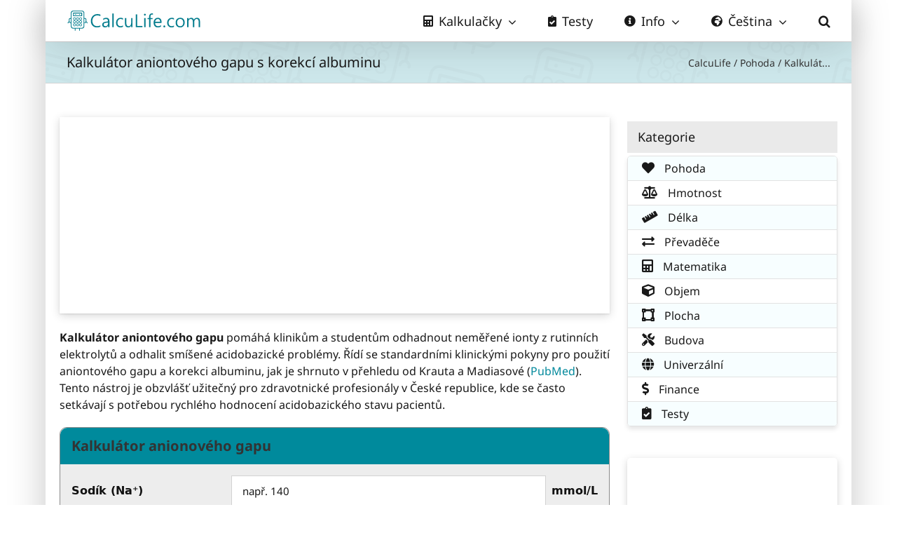

--- FILE ---
content_type: text/html; charset=utf-8
request_url: https://www.google.com/recaptcha/api2/aframe
body_size: 267
content:
<!DOCTYPE HTML><html><head><meta http-equiv="content-type" content="text/html; charset=UTF-8"></head><body><script nonce="-W6AxECtrvT6qwChxAR1Uw">/** Anti-fraud and anti-abuse applications only. See google.com/recaptcha */ try{var clients={'sodar':'https://pagead2.googlesyndication.com/pagead/sodar?'};window.addEventListener("message",function(a){try{if(a.source===window.parent){var b=JSON.parse(a.data);var c=clients[b['id']];if(c){var d=document.createElement('img');d.src=c+b['params']+'&rc='+(localStorage.getItem("rc::a")?sessionStorage.getItem("rc::b"):"");window.document.body.appendChild(d);sessionStorage.setItem("rc::e",parseInt(sessionStorage.getItem("rc::e")||0)+1);localStorage.setItem("rc::h",'1769277532320');}}}catch(b){}});window.parent.postMessage("_grecaptcha_ready", "*");}catch(b){}</script></body></html>

--- FILE ---
content_type: text/css
request_url: https://calculife.com/wp-content/custom/cat-menu-css.css
body_size: -81
content:
.categories-menu {
    list-style: none;
    margin: 0;
    padding: 0;
    border: 1px solid #e2e2e2;
    border-radius: 5px;
    overflow: hidden;
    max-width: 400px;
    margin: 20px auto;
    box-shadow: 0px 4px 6px rgba(0, 0, 0, 0.1);
}

.categories-menu li {
    border-bottom: 1px solid #e2e2e2;
}

.categories-menu li:nth-child(odd) {
    background-color: #f7feff;
	padding: 5px;
}

.categories-menu li:nth-child(even) {
    background-color: #fff;
	padding: 5px;
}

.categories-menu li:last-child {
    border-bottom: none;
}

.categories-menu a {
    text-decoration: none;
    font-size: 16px;
    color: #191919!important;
    display: flex;
    align-items: center;
    padding: 10px 15px;
    transition: background-color 0.3s ease, color 0.3s ease;
}

.categories-menu a i {
    margin-right: 10px;
    font-size: 18px;
}


--- FILE ---
content_type: image/svg+xml
request_url: https://calculife.com/wp-content/uploads/fav-new.svg
body_size: 3129
content:
<?xml version="1.0" encoding="UTF-8"?>
<!DOCTYPE svg PUBLIC "-//W3C//DTD SVG 1.1//EN" "http://www.w3.org/Graphics/SVG/1.1/DTD/svg11.dtd">
<!-- Creator: CorelDRAW -->
<svg xmlns="http://www.w3.org/2000/svg" xml:space="preserve" width="173px" height="173px" version="1.1" style="shape-rendering:geometricPrecision; text-rendering:geometricPrecision; image-rendering:optimizeQuality; fill-rule:evenodd; clip-rule:evenodd"
viewBox="0 0 173 173"
 xmlns:xlink="http://www.w3.org/1999/xlink"
 xmlns:xodm="http://www.corel.com/coreldraw/odm/2003">
 <defs>
  <style type="text/css">
   <![CDATA[
    .fil3 {fill:none}
    .fil2 {fill:#FEFEFE}
    .fil1 {fill:#FEFEFE}
    .fil4 {fill:#C9EDF2}
    .fil0 {fill:#037C8D;fill-rule:nonzero}
   ]]>
  </style>
 </defs>
 <g id="Layer_x0020_1">
  <metadata id="CorelCorpID_0Corel-Layer"/>
  <g id="_2610692592784">
   <g>
    <g>
     <g>
      <path class="fil0" d="M143.28 64.07c2.22,-0.02 4.65,-0.2 6.78,0.2 5.1,0.97 8.32,3.95 9.65,8.96 0.34,1.26 0.45,2.47 0.59,3.77 0.05,0.5 0.08,1.01 0.07,1.52 0,5.03 0,10 0,14.9 0,0.15 0.07,0.25 0.22,0.29 2.41,0.69 4.47,2.06 6.15,4.09 1.67,2.03 2.6,4.51 2.77,7.43 0.05,0.82 -0.13,1.53 -0.52,2.15 -0.52,0.79 -1.2,1.26 -2.05,1.39 -1.66,0.25 -2.85,-0.27 -3.56,-1.57 -0.31,-0.56 -0.46,-1.21 -0.44,-1.93 0.05,-2.19 -1.64,-4.19 -3.54,-5.06 -3.52,-1.6 -7.66,0.79 -8.14,4.62 -0.05,0.38 -0.09,0.77 -0.13,1.16 -0.13,1.26 -0.98,2.41 -2.19,2.69 -2.19,0.52 -3.62,-0.31 -4.27,-2.5 -0.09,-0.28 -0.09,-0.55 -0.01,-0.82 0.2,-0.68 0.04,-1.31 0.19,-1.99 1.06,-4.92 4.01,-8.16 8.83,-9.7 0.12,-0.04 0.18,-0.13 0.18,-0.26 0.01,-4.85 0.01,-9.83 -0.02,-14.94 0,-0.87 -0.1,-1.89 -0.31,-3.06 -0.67,-3.86 -3.85,-5.15 -7.44,-4.85 -1.01,0.09 -1.96,0.14 -2.86,0.16 -0.14,0 -0.21,0.07 -0.21,0.2 0,21.41 0,42.27 0,62.6 0,1.76 -0.36,3.67 -1.07,5.73 -2.28,6.55 -7.8,11.35 -14.44,12.9 -1.82,0.42 -4.16,0.62 -7.01,0.6 -4.87,-0.05 -9.76,-0.05 -14.69,-0.02 -0.1,0 -0.19,0.09 -0.19,0.2 0.03,4.73 0.04,9.68 0.02,14.86 0,0.56 -0.17,1.07 -0.51,1.53 -0.85,1.14 -2.06,1.53 -3.63,1.17 -1.29,-0.29 -2.22,-1.5 -2.22,-2.84 0.02,-5.14 0.02,-10.05 0.01,-14.73 0,-0.14 -0.07,-0.2 -0.2,-0.2l-29.45 0c-0.14,0 -0.21,0.07 -0.21,0.2 0,4.64 0,9.34 0.02,14.12 0.01,1.67 -0.79,3.19 -2.49,3.49 -2.53,0.45 -4.08,-1.09 -4.07,-3.51 0.02,-4.78 0.03,-9.5 0.03,-14.16 0,-0.08 -0.06,-0.14 -0.14,-0.14 -4.64,0 -9.21,0 -13.71,-0.01 -0.25,0 -0.51,-0.03 -0.77,-0.1 -0.4,-0.1 -0.86,-0.04 -1.29,-0.1 -4.34,-0.59 -8.05,-2.32 -11.14,-5.19 -2.94,-2.75 -4.9,-6.09 -5.88,-10.01 -0.39,-1.58 -0.59,-3.54 -0.58,-5.9 0.04,-20.09 0.05,-40.14 0.02,-60.14 0,-0.11 -0.05,-0.17 -0.16,-0.18 -1.6,-0.14 -2.95,-0.2 -4.06,-0.18 -3.01,0.05 -4.88,1.53 -5.61,4.44 -0.28,1.1 -0.42,2.2 -0.43,3.31 -0.02,4.74 -0.03,9.55 -0.01,14.41 0,0.14 0.06,0.23 0.19,0.27 4.67,1.51 7.59,4.62 8.75,9.33 0.17,0.68 0.13,1.3 0.25,1.98 0.23,1.34 -0.44,2.98 -1.77,3.58 -2.28,1.01 -4.66,-0.41 -4.72,-2.94 -0.05,-1.73 -0.73,-3.2 -2.05,-4.4 -3.71,-3.36 -9.75,-0.61 -9.77,4.35 -0.01,2.4 -2.35,4.05 -4.54,3.06 -1.58,-0.71 -2.24,-2.1 -1.95,-4.14 0.75,-5.45 3.72,-9.05 8.91,-10.81 0.14,-0.04 0.2,-0.14 0.2,-0.28 -0.02,-5 -0.02,-9.91 0.02,-14.73 0,-1.19 0.11,-2.36 0.33,-3.52 1.12,-6.15 5.13,-9.95 11.57,-10.45 0.83,-0.06 2.37,-0.03 4.62,0.1 0.16,0.01 0.23,-0.06 0.23,-0.22 0.04,-13.97 0.03,-27.5 -0.02,-40.59 0,-2.51 0.19,-4.52 0.57,-6.05 1.84,-7.24 7.4,-12.82 14.66,-14.67 1.46,-0.38 3.28,-0.56 5.45,-0.56 23.82,0.06 47.78,0.05 71.89,0 2.35,-0.01 4.28,0.17 5.78,0.54 4.01,0.96 7.45,3.07 10.32,6.31 3.07,3.46 4.96,8.07 4.96,12.72 -0.03,14.65 -0.03,28.61 -0.01,41.88 0,0.16 0.08,0.24 0.25,0.24zm-6.76 -41.51c0,0 0,0 0,0 0,-7.61 -6.17,-13.78 -13.78,-13.78 0,0 0,0 0,0l-73.01 0c-7.6,0 -13.77,6.17 -13.77,13.78l-0.01 109.88c0,7.6 6.17,13.78 13.78,13.78l73.03 0c0,0 0,0 0,0 7.6,0 13.77,-6.17 13.77,-13.78 0,0 0,0 0,0l-0.01 -109.88z"/>
      <path class="fil0" d="M124.67 45.77c0,1.63 -1.33,2.96 -2.96,2.96l-70.95 0c-1.63,0 -2.96,-1.33 -2.96,-2.96l0 -23.57c0,-1.63 1.33,-2.96 2.96,-2.96l70.95 0c1.63,0 2.96,1.33 2.96,2.96l0 23.57zm-6.51 -19.89c0,-0.07 -0.05,-0.13 -0.12,-0.13l-63.75 0c-0.07,0 -0.13,0.06 -0.13,0.13l0 16.4c0,0.07 0.06,0.12 0.13,0.12l63.75 0c0.07,0 0.12,-0.05 0.12,-0.12l0 -16.4z"/>
      <circle class="fil0" cx="70.03" cy="34.03" r="3.98"/>
      <circle class="fil0" cx="102.46" cy="34.03" r="3.98"/>
      <path class="fil0" d="M72.24 70.45c0,6.48 -5.26,11.73 -11.74,11.73 -6.47,0 -11.73,-5.25 -11.73,-11.73 0,-6.47 5.26,-11.73 11.73,-11.73 6.48,0 11.74,5.26 11.74,11.73zm-4.44 0.42c0.05,-1.05 -0.09,-2.01 -0.44,-2.89 -1.44,-3.65 -5.24,-5.69 -9.04,-4.47 -2.44,0.78 -4.08,2.52 -4.92,5.21 -0.19,0.6 0,1.13 -0.26,1.72 -0.03,0.06 -0.02,0.11 0.01,0.17 0.07,0.13 0.12,0.22 0.12,0.36 -0.01,0.72 0.15,1.47 0.5,2.25 2.96,6.7 12.27,5.76 13.89,-1.37 0.07,-0.32 0.12,-0.64 0.14,-0.98z"/>
      <path class="fil0" d="M97.97 70.45c0,6.48 -5.25,11.73 -11.73,11.73 -6.47,0 -11.73,-5.25 -11.73,-11.73 0,-6.47 5.26,-11.73 11.73,-11.73 6.48,0 11.73,5.26 11.73,11.73zm-12.99 -7.14c-0.07,0.03 -0.14,0.04 -0.21,0.02 -0.07,-0.02 -0.14,-0.02 -0.2,0 -2.88,0.86 -4.68,2.66 -5.39,5.39 -0.35,1.33 -0.3,2.65 0.14,3.99 1.37,4.11 5.85,6.18 9.86,4.41 2.17,-0.95 3.58,-2.69 4.24,-5.21 0.11,-0.43 -0.08,-0.84 0.14,-1.21 0.1,-0.16 0.1,-0.32 0,-0.48 -0.06,-0.09 -0.09,-0.19 -0.08,-0.3 0.02,-0.79 -0.17,-1.58 -0.56,-2.38 -1.45,-2.97 -3.87,-4.44 -7.25,-4.39 -0.24,0 -0.47,0.05 -0.69,0.16z"/>
      <path class="fil0" d="M123.71 70.45c0,6.48 -5.25,11.73 -11.73,11.73 -6.48,0 -11.73,-5.25 -11.73,-11.73 0,-6.47 5.25,-11.73 11.73,-11.73 6.48,0 11.73,5.26 11.73,11.73zm-4.44 0.01c0,-4.02 -3.26,-7.29 -7.28,-7.29 -4.03,0 -7.29,3.27 -7.29,7.29 0,4.03 3.26,7.29 7.29,7.29 4.02,0 7.28,-3.26 7.28,-7.29z"/>
      <path class="fil0" d="M72.24 95.85c0,6.48 -5.26,11.73 -11.74,11.73 -6.47,0 -11.73,-5.25 -11.73,-11.73 0,-6.48 5.26,-11.73 11.73,-11.73 6.48,0 11.74,5.25 11.74,11.73l0 0zm-4.44 0c0,-4.02 -3.27,-7.29 -7.29,-7.29 -4.03,0 -7.29,3.27 -7.29,7.29 0,4.03 3.26,7.29 7.29,7.29 4.02,0 7.29,-3.26 7.29,-7.29l0 0z"/>
      <path class="fil0" d="M97.97 95.85c0,6.48 -5.25,11.73 -11.73,11.73 -6.47,0 -11.73,-5.25 -11.73,-11.73 0,-6.48 5.26,-11.73 11.73,-11.73 6.48,0 11.73,5.25 11.73,11.73l0 0zm-4.43 0c0,-4.02 -3.27,-7.29 -7.29,-7.29 -4.03,0 -7.29,3.27 -7.29,7.29 0,4.03 3.26,7.29 7.29,7.29 4.02,0 7.29,-3.26 7.29,-7.29l0 0z"/>
      <path class="fil0" d="M123.71 95.85c0,6.47 -5.25,11.73 -11.72,11.73 -6.48,0 -11.73,-5.26 -11.73,-11.73 0,-6.48 5.25,-11.73 11.73,-11.73 6.47,0 11.72,5.25 11.72,11.73l0 0zm-4.5 -0.74c0.02,-0.45 -0.07,-0.95 -0.27,-1.49 -1.05,-2.76 -2.98,-4.43 -5.79,-4.99 -0.81,-0.16 -1.61,-0.15 -2.43,0.03 -2.72,0.58 -4.59,2.17 -5.62,4.76 -0.24,0.61 -0.35,1.21 -0.33,1.81 0.01,0.06 0,0.12 -0.03,0.18 -0.02,0.07 -0.04,0.13 -0.07,0.2 -0.05,0.14 -0.06,0.28 -0.01,0.43 0.19,0.59 0.07,1.11 0.26,1.7 0.85,2.58 2.47,4.26 4.86,5.06 1.18,0.39 2.2,0.5 3.07,0.33 3.97,-0.79 6.13,-3.23 6.49,-7.32 0.02,-0.23 -0.15,-0.43 -0.13,-0.7z"/>
      <path class="fil0" d="M72.23 121.23c0,6.48 -5.25,11.73 -11.73,11.73 -6.47,0 -11.72,-5.25 -11.72,-11.73 0,-6.47 5.25,-11.73 11.72,-11.73 6.48,0 11.73,5.26 11.73,11.73l0 0zm-5.42 -3.61c-3.47,-5.96 -11.88,-4.34 -13.47,2.2 -0.1,0.43 0.07,0.83 -0.16,1.23 -0.09,0.14 -0.09,0.28 0,0.42 0.07,0.11 0.1,0.23 0.1,0.36 -0.01,0.6 0.11,1.21 0.34,1.8 2.76,7.1 12.76,6.28 14.09,-1.26 0.29,-1.65 -0.01,-3.23 -0.9,-4.75z"/>
      <path class="fil0" d="M97.97 121.23c0,6.47 -5.25,11.72 -11.73,11.72 -6.47,0 -11.72,-5.25 -11.72,-11.72 0,-6.48 5.25,-11.73 11.72,-11.73 6.48,0 11.73,5.25 11.73,11.73l0 0zm-4.43 0.34c0.11,-0.21 0.11,-0.42 0,-0.62 -0.08,-0.12 -0.1,-0.25 -0.08,-0.39 0.03,-0.24 0.02,-0.47 -0.04,-0.71 -1.33,-5.78 -8.25,-8.03 -12.5,-3.59 -1.05,1.1 -1.69,2.47 -1.9,4.1 -0.21,1.55 0.08,3.02 0.86,4.39 3.14,5.54 10.76,4.83 13.19,-0.92 0.28,-0.69 0.42,-1.33 0.39,-1.92 0,-0.12 0.02,-0.24 0.08,-0.34z"/>
      <path class="fil0" d="M123.71 121.23c0,6.48 -5.25,11.73 -11.72,11.73 -6.48,0 -11.73,-5.25 -11.73,-11.73 0,-6.47 5.25,-11.73 11.73,-11.73 6.47,0 11.72,5.26 11.72,11.73l0 0zm-4.49 0.56c-0.01,-0.08 0.01,-0.16 0.04,-0.23 0.04,-0.08 0.06,-0.15 0.05,-0.24 -0.37,-8.78 -12.12,-10.14 -14.45,-1.72 -0.14,0.51 0.06,1.05 -0.21,1.48 -0.08,0.11 -0.08,0.23 -0.01,0.35 0.27,0.46 0.07,0.97 0.23,1.5 2.11,7.17 11.38,7.58 14.05,0.58 0.22,-0.57 0.32,-1.14 0.3,-1.72z"/>
     </g>
     <path class="fil1" d="M48.77 70.45c0,-6.47 5.26,-11.73 11.73,-11.73 6.48,0 11.74,5.26 11.74,11.73 0,6.48 -5.26,11.73 -11.74,11.73 -6.47,0 -11.73,-5.25 -11.73,-11.73zm25.74 0c0,-6.47 5.26,-11.73 11.73,-11.73 6.48,0 11.73,5.26 11.73,11.73 0,6.48 -5.25,11.73 -11.73,11.73 -6.47,0 -11.73,-5.25 -11.73,-11.73zm37.47 11.73c-6.48,0 -11.73,-5.25 -11.73,-11.73 0,-6.47 5.25,-11.73 11.73,-11.73 6.48,0 11.73,5.26 11.73,11.73 0,6.48 -5.25,11.73 -11.73,11.73zm24.55 50.26l-0.01 -109.88c0,-7.61 -6.17,-13.78 -13.78,-13.78l-73.01 0c-7.6,0 -13.77,6.17 -13.77,13.78l-0.01 109.88c0,7.6 6.17,13.78 13.78,13.78l73.03 0c7.6,0 13.77,-6.17 13.77,-13.78zm-62.02 -36.59c0,-6.48 5.26,-11.73 11.73,-11.73 6.48,0 11.73,5.25 11.73,11.73 0,6.48 -5.25,11.73 -11.73,11.73 -6.47,0 -11.73,-5.25 -11.73,-11.73zm11.73 13.65c6.48,0 11.73,5.25 11.73,11.73 0,6.47 -5.25,11.72 -11.73,11.72 -6.47,0 -11.72,-5.25 -11.72,-11.72 0,-6.48 5.25,-11.73 11.72,-11.73zm25.75 23.46c-6.48,0 -11.73,-5.25 -11.73,-11.73 0,-6.47 5.25,-11.73 11.73,-11.73 6.47,0 11.72,5.26 11.72,11.73 0,6.48 -5.25,11.73 -11.72,11.73zm-63.22 -37.11c0,-6.48 5.26,-11.73 11.73,-11.73 6.48,0 11.74,5.25 11.74,11.73 0,6.48 -5.26,11.73 -11.74,11.73 -6.47,0 -11.73,-5.25 -11.73,-11.73zm11.73 13.65c6.48,0 11.73,5.26 11.73,11.73 0,6.48 -5.25,11.73 -11.73,11.73 -6.47,0 -11.72,-5.25 -11.72,-11.73 0,-6.47 5.25,-11.73 11.72,-11.73zm39.76 -13.65c0,-6.48 5.25,-11.73 11.73,-11.73 6.47,0 11.72,5.25 11.72,11.73 0,6.47 -5.25,11.73 -11.72,11.73 -6.48,0 -11.73,-5.26 -11.73,-11.73zm21.45 -47.12l-70.95 0c-1.63,0 -2.96,-1.33 -2.96,-2.96l0 -23.57c0,-1.63 1.33,-2.96 2.96,-2.96l70.95 0c1.63,0 2.96,1.33 2.96,2.96l0 23.57c0,1.63 -1.33,2.96 -2.96,2.96z"/>
     <path class="fil1" d="M54.29 42.4l63.75 0c0.07,0 0.12,-0.05 0.12,-0.12l0 -16.4c0,-0.07 -0.05,-0.13 -0.12,-0.13l-63.75 0c-0.07,0 -0.13,0.06 -0.13,0.13l0 16.4c0,0.07 0.06,0.12 0.13,0.12zm15.74 -12.35c2.2,0 3.98,1.78 3.98,3.98 0,2.2 -1.78,3.98 -3.98,3.98 -2.2,0 -3.98,-1.78 -3.98,-3.98 0,-2.2 1.78,-3.98 3.98,-3.98zm28.45 3.98c0,-2.19 1.78,-3.97 3.98,-3.97 2.19,0 3.97,1.78 3.97,3.97 0,2.2 -1.78,3.98 -3.97,3.98 -2.2,0 -3.98,-1.78 -3.98,-3.98z"/>
     <path class="fil2" d="M111.99 63.17c-4.03,0 -7.29,3.27 -7.29,7.29 0,4.03 3.26,7.29 7.29,7.29 4.02,0 7.28,-3.26 7.28,-7.29 0,-4.02 -3.26,-7.29 -7.28,-7.29z"/>
     <path class="fil1" d="M93.56 70.7c0.1,-0.16 0.1,-0.32 0,-0.48 -0.06,-0.09 -0.09,-0.19 -0.08,-0.3 0.02,-0.79 -0.17,-1.58 -0.56,-2.38 -1.45,-2.97 -3.87,-4.44 -7.25,-4.39 -0.24,0 -0.47,0.05 -0.69,0.16 -0.07,0.03 -0.14,0.04 -0.21,0.02 -0.07,-0.02 -0.14,-0.02 -0.2,0 -2.88,0.86 -4.68,2.66 -5.39,5.39 -0.35,1.33 -0.3,2.65 0.14,3.99 1.37,4.11 5.85,6.18 9.86,4.41 2.17,-0.95 3.58,-2.69 4.24,-5.21 0.11,-0.43 -0.08,-0.84 0.14,-1.21z"/>
     <path class="fil1" d="M67.66 71.85c0.07,-0.32 0.12,-0.64 0.14,-0.98 0.05,-1.05 -0.09,-2.01 -0.44,-2.89 -1.44,-3.65 -5.24,-5.69 -9.04,-4.47 -2.44,0.78 -4.08,2.52 -4.92,5.21 -0.19,0.6 0,1.13 -0.26,1.72 -0.03,0.06 -0.02,0.11 0.01,0.17 0.07,0.13 0.12,0.22 0.12,0.36 -0.01,0.72 0.15,1.47 0.5,2.25 2.96,6.7 12.27,5.76 13.89,-1.37z"/>
     <path class="fil1" d="M110.72 88.66c-2.72,0.58 -4.59,2.17 -5.62,4.76 -0.24,0.61 -0.35,1.21 -0.33,1.81 0.01,0.06 0,0.12 -0.03,0.18 -0.02,0.07 -0.04,0.13 -0.07,0.2 -0.05,0.14 -0.06,0.28 -0.01,0.43 0.19,0.59 0.07,1.11 0.26,1.7 0.85,2.58 2.47,4.26 4.86,5.06 1.18,0.39 2.2,0.5 3.07,0.33 3.97,-0.79 6.13,-3.23 6.49,-7.32 0.02,-0.23 -0.15,-0.43 -0.13,-0.7 0.02,-0.45 -0.07,-0.95 -0.27,-1.49 -1.05,-2.76 -2.98,-4.43 -5.79,-4.99 -0.81,-0.16 -1.61,-0.15 -2.43,0.03z"/>
     <path class="fil1" d="M93.54 95.85c0,-4.02 -3.27,-7.29 -7.29,-7.29 -4.03,0 -7.29,3.27 -7.29,7.29 0,4.03 3.26,7.29 7.29,7.29 4.02,0 7.29,-3.26 7.29,-7.29z"/>
     <path class="fil1" d="M67.8 95.85c0,-4.02 -3.27,-7.29 -7.29,-7.29 -4.03,0 -7.29,3.27 -7.29,7.29 0,4.03 3.26,7.29 7.29,7.29 4.02,0 7.29,-3.26 7.29,-7.29z"/>
     <path class="fil1" d="M119.31 121.32c-0.37,-8.78 -12.12,-10.14 -14.45,-1.72 -0.14,0.51 0.06,1.05 -0.21,1.48 -0.08,0.11 -0.08,0.23 -0.01,0.35 0.27,0.46 0.07,0.97 0.23,1.5 2.11,7.17 11.38,7.58 14.05,0.58 0.22,-0.57 0.32,-1.14 0.3,-1.72 -0.01,-0.08 0.01,-0.16 0.04,-0.23 0.04,-0.08 0.06,-0.15 0.05,-0.24z"/>
     <path class="fil1" d="M93.42 119.85c-1.33,-5.78 -8.25,-8.03 -12.5,-3.59 -1.05,1.1 -1.69,2.47 -1.9,4.1 -0.21,1.55 0.08,3.02 0.86,4.39 3.14,5.54 10.76,4.83 13.19,-0.92 0.28,-0.69 0.42,-1.33 0.39,-1.92 0,-0.12 0.02,-0.24 0.08,-0.34 0.11,-0.21 0.11,-0.42 0,-0.62 -0.08,-0.12 -0.1,-0.25 -0.08,-0.39 0.03,-0.24 0.02,-0.47 -0.04,-0.71z"/>
     <path class="fil1" d="M53.62 123.63c2.76,7.1 12.76,6.28 14.09,-1.26 0.29,-1.65 -0.01,-3.23 -0.9,-4.75 -3.47,-5.96 -11.88,-4.34 -13.47,2.2 -0.1,0.43 0.07,0.83 -0.16,1.23 -0.09,0.14 -0.09,0.28 0,0.42 0.07,0.11 0.1,0.23 0.1,0.36 -0.01,0.6 0.11,1.21 0.34,1.8z"/>
    </g>
    <rect class="fil3" width="173" height="173"/>
   </g>
   <path class="fil4" d="M48.77 95.85c0,-6.48 5.26,-11.73 11.73,-11.73 6.48,0 11.74,5.25 11.74,11.73 0,6.48 -5.26,11.73 -11.74,11.73 -6.47,0 -11.73,-5.25 -11.73,-11.73zm0.01 25.38c0,-6.47 5.25,-11.73 11.72,-11.73 6.48,0 11.73,5.26 11.73,11.73 0,6.48 -5.25,11.73 -11.73,11.73 -6.47,0 -11.72,-5.25 -11.72,-11.73zm-0.01 -50.78c0,-6.47 5.26,-11.73 11.73,-11.73 6.48,0 11.74,5.26 11.74,11.73 0,6.48 -5.26,11.73 -11.74,11.73 -6.47,0 -11.73,-5.25 -11.73,-11.73zm25.74 0c0,-6.47 5.26,-11.73 11.73,-11.73 6.48,0 11.73,5.26 11.73,11.73 0,6.48 -5.25,11.73 -11.73,11.73 -6.47,0 -11.73,-5.25 -11.73,-11.73zm37.47 11.73c-6.48,0 -11.73,-5.25 -11.73,-11.73 0,-6.47 5.25,-11.73 11.73,-11.73 6.48,0 11.73,5.26 11.73,11.73 0,6.48 -5.25,11.73 -11.73,11.73zm24.55 50.26l-0.01 -109.88c0,-7.61 -6.17,-13.78 -13.78,-13.78l-73.01 0c-7.6,0 -13.77,6.17 -13.77,13.78l-0.01 109.88c0,7.6 6.17,13.78 13.78,13.78l73.03 0c7.6,0 13.77,-6.17 13.77,-13.78zm-62.02 -36.59c0,-6.48 5.26,-11.73 11.73,-11.73 6.48,0 11.73,5.25 11.73,11.73 0,6.48 -5.25,11.73 -11.73,11.73 -6.47,0 -11.73,-5.25 -11.73,-11.73zm11.73 13.65c6.48,0 11.73,5.25 11.73,11.73 0,6.47 -5.25,11.72 -11.73,11.72 -6.47,0 -11.72,-5.25 -11.72,-11.72 0,-6.48 5.25,-11.73 11.72,-11.73zm25.75 23.46c-6.48,0 -11.73,-5.25 -11.73,-11.73 0,-6.47 5.25,-11.73 11.73,-11.73 6.47,0 11.72,5.26 11.72,11.73 0,6.48 -5.25,11.73 -11.72,11.73zm-11.73 -37.11c0,-6.48 5.25,-11.73 11.73,-11.73 6.47,0 11.72,5.25 11.72,11.73 0,6.47 -5.25,11.73 -11.72,11.73 -6.48,0 -11.73,-5.26 -11.73,-11.73zm21.45 -47.12l-70.95 0c-1.63,0 -2.96,-1.33 -2.96,-2.96l0 -23.57c0,-1.63 1.33,-2.96 2.96,-2.96l70.95 0c1.63,0 2.96,1.33 2.96,2.96l0 23.57c0,1.63 -1.33,2.96 -2.96,2.96z"/>
  </g>
 </g>
</svg>


--- FILE ---
content_type: application/javascript
request_url: https://calculife.com/wp-content/cache/autoptimize/js/autoptimize_single_3067df269fb791c005d8b0bd6d9b0907.js
body_size: 829
content:
(function(){"use strict";function logShare(postId,network){if(!postId||!network||!window.CALCUSHARE)return;var payload=JSON.stringify({post:parseInt(postId,10)||0,network:network,nonce:window.CALCUSHARE.nonce});try{if(navigator.sendBeacon){var blob=new Blob([payload],{type:"application/json"});navigator.sendBeacon(window.CALCUSHARE.endpoint,blob);}else{fetch(window.CALCUSHARE.endpoint,{method:"POST",headers:{"Content-Type":"application/json"},body:payload,credentials:"same-origin"}).catch(function(){});}}catch(e){}}
function copyText(text){if(navigator.clipboard&&window.isSecureContext){return navigator.clipboard.writeText(text);}
var ta=document.createElement("textarea");ta.value=text;ta.style.position="fixed";ta.style.top="-1000px";document.body.appendChild(ta);ta.focus();ta.select();try{document.execCommand("copy");}catch(e){}
document.body.removeChild(ta);return Promise.resolve();}
function triggerJump(bar,mascots,labelTextEl,sharePrompt,thanksPrompt){if(!mascots||!mascots.length)return;mascots.forEach(function(m){m.classList.add("jumping");});if(labelTextEl&&thanksPrompt){labelTextEl.textContent=thanksPrompt;bar.setAttribute("aria-label",thanksPrompt);}
var jumpTimer=bar.__jumpTimer;if(jumpTimer)clearTimeout(jumpTimer);bar.__jumpTimer=setTimeout(function(){mascots.forEach(function(m){m.classList.remove("jumping");});if(labelTextEl&&sharePrompt){labelTextEl.textContent=sharePrompt;bar.setAttribute("aria-label",sharePrompt);}},10000);}
function centerPopupOpen(href,w,h){try{var topWin=window.top||window;var y=(topWin.outerHeight/2)+topWin.screenY-(h/2);var x=(topWin.outerWidth/2)+topWin.screenX-(w/2);var pop=window.open(href,"_blank","noopener,noreferrer,width="+w+",height="+h+",left="+x+",top="+y);return pop;}catch(e){return null;}}
function initShareBar(bar){if(!bar||bar.dataset.inited)return;bar.dataset.inited="1";var row=bar.querySelector(".calcushare-row");if(!row)return;var copyBtn=row.querySelector(".calcushare-btn--copy");var mascots=bar.querySelectorAll(".calcushare-watermark");var labelTextEl=bar.querySelector(".calcushare-label-text");var sharePrompt=bar.getAttribute("data-share")||"";var thanksPrompt=bar.getAttribute("data-thanks")||"";var url=bar.getAttribute("data-url")||window.location.href;var postId=bar.getAttribute("data-postid")||"";if(copyBtn){copyBtn.addEventListener("click",function(){copyText(url).then(function(){if(!copyBtn.style.width){copyBtn.style.width=copyBtn.offsetWidth+"px";}
copyBtn.classList.add("copied");setTimeout(function(){copyBtn.classList.remove("copied");},1600);logShare(postId,"copy");triggerJump(bar,mascots,labelTextEl,sharePrompt,thanksPrompt);});});copyBtn.addEventListener("contextmenu",function(e){if(navigator.share){e.preventDefault();navigator.share({url:url}).catch(function(){});}});}
row.querySelectorAll("a.calcushare-btn[data-network]").forEach(function(a){a.addEventListener("click",function(e){var net=this.getAttribute("data-network");var href=this.getAttribute("href")||"";var isMail=href.indexOf("mailto:")===0;if(!isMail){var pop=centerPopupOpen(href,640,560);if(pop){e.preventDefault();}}
if(net)logShare(postId,net);triggerJump(bar,mascots,labelTextEl,sharePrompt,thanksPrompt);});});}
function initAll(){document.querySelectorAll(".calcushare[data-url]").forEach(initShareBar);}
if(document.readyState==="loading"){document.addEventListener("DOMContentLoaded",initAll);}else{initAll();}})();

--- FILE ---
content_type: image/svg+xml
request_url: https://calculife.com/wp-content/uploads/logo-calculife-mobile.svg
body_size: 3247
content:
<?xml version="1.0" encoding="UTF-8"?>
<!-- Creator: CorelDRAW -->
<svg xmlns="http://www.w3.org/2000/svg" xmlns:xlink="http://www.w3.org/1999/xlink" xmlns:xodm="http://www.corel.com/coreldraw/odm/2003" xml:space="preserve" width="151px" height="35px" version="1.1" style="shape-rendering:geometricPrecision; text-rendering:geometricPrecision; image-rendering:optimizeQuality; fill-rule:evenodd; clip-rule:evenodd" viewBox="0 0 116.05 26.78">
 <defs>
  <style type="text/css">
   <![CDATA[
    .fil2 {fill:none}
    .fil0 {fill:#037C8D;fill-rule:nonzero}
    .fil1 {fill:#037C8D;fill-rule:nonzero}
   ]]>
  </style>
 </defs>
 <g id="Layer_x0020_1">
  <metadata id="CorelCorpID_0Corel-Layer"></metadata>
  <g id="_1893864931760">
   <g>
    <path class="fil0" d="M18.92 9.89c0.3,0 0.63,-0.02 0.91,0.03 0.69,0.13 1.13,0.54 1.31,1.21 0.04,0.17 0.06,0.34 0.08,0.51 0.01,0.07 0.01,0.14 0.01,0.21 0,0.68 0,1.35 0,2.01 0,0.03 0.01,0.04 0.03,0.04 0.32,0.1 0.6,0.28 0.83,0.56 0.23,0.27 0.35,0.61 0.37,1 0.01,0.11 -0.01,0.21 -0.07,0.29 -0.07,0.11 -0.16,0.17 -0.27,0.19 -0.23,0.04 -0.39,-0.03 -0.48,-0.21 -0.05,-0.08 -0.07,-0.16 -0.06,-0.26 0,-0.3 -0.23,-0.57 -0.48,-0.69 -0.48,-0.21 -1.04,0.11 -1.11,0.63 0,0.05 -0.01,0.1 -0.01,0.16 -0.02,0.17 -0.13,0.32 -0.3,0.36 -0.3,0.07 -0.49,-0.04 -0.58,-0.34 -0.01,-0.04 -0.01,-0.07 0,-0.11 0.03,-0.09 0.01,-0.18 0.03,-0.27 0.14,-0.66 0.54,-1.1 1.19,-1.31 0.02,-0.01 0.03,-0.02 0.03,-0.04 0,-0.65 0,-1.33 0,-2.02 -0.01,-0.12 -0.02,-0.25 -0.05,-0.41 -0.09,-0.52 -0.52,-0.7 -1,-0.66 -0.14,0.01 -0.27,0.02 -0.39,0.02 -0.02,0 -0.03,0.01 -0.03,0.03 0,2.9 0,5.72 0,8.47 0,0.24 -0.05,0.5 -0.14,0.78 -0.31,0.88 -1.06,1.53 -1.96,1.74 -0.24,0.06 -0.56,0.09 -0.95,0.08 -0.65,0 -1.32,0 -1.98,0 -0.02,0 -0.03,0.01 -0.03,0.03 0,0.64 0.01,1.31 0,2.01 0,0.07 -0.02,0.14 -0.07,0.2 -0.11,0.16 -0.27,0.21 -0.49,0.16 -0.17,-0.04 -0.3,-0.2 -0.3,-0.38 0.01,-0.7 0.01,-1.36 0,-1.99 0,-0.02 -0.01,-0.03 -0.02,-0.03l-3.99 0c-0.02,0 -0.03,0.01 -0.03,0.03 0,0.62 0,1.26 0.01,1.91 0,0.22 -0.11,0.43 -0.34,0.47 -0.34,0.06 -0.55,-0.15 -0.55,-0.48 0,-0.64 0,-1.28 0,-1.91 0,-0.01 -0.01,-0.02 -0.02,-0.02 -0.62,0 -1.24,0 -1.85,0 -0.04,0 -0.07,-0.01 -0.11,-0.02 -0.05,-0.01 -0.11,0 -0.17,-0.01 -0.59,-0.08 -1.09,-0.31 -1.51,-0.7 -0.4,-0.37 -0.66,-0.83 -0.79,-1.36 -0.06,-0.21 -0.08,-0.48 -0.08,-0.79 0.01,-2.72 0.01,-5.44 0,-8.14 0,-0.02 -0.01,-0.02 -0.02,-0.03 -0.22,-0.01 -0.4,-0.02 -0.55,-0.02 -0.41,0.01 -0.66,0.21 -0.76,0.6 -0.04,0.15 -0.06,0.3 -0.06,0.45 0,0.64 0,1.29 0,1.95 0,0.02 0.01,0.03 0.03,0.03 0.63,0.21 1.02,0.63 1.18,1.27 0.03,0.09 0.02,0.17 0.04,0.27 0.03,0.18 -0.06,0.4 -0.24,0.48 -0.31,0.14 -0.63,-0.06 -0.64,-0.4 -0.01,-0.23 -0.1,-0.43 -0.28,-0.59 -0.5,-0.46 -1.32,-0.09 -1.32,0.58 0,0.33 -0.32,0.55 -0.62,0.42 -0.21,-0.1 -0.3,-0.28 -0.26,-0.56 0.1,-0.74 0.5,-1.23 1.21,-1.46 0.01,-0.01 0.02,-0.02 0.02,-0.04 0,-0.68 0,-1.34 0,-1.99 0.01,-0.17 0.02,-0.32 0.05,-0.48 0.15,-0.83 0.69,-1.35 1.57,-1.41 0.11,-0.01 0.32,-0.01 0.62,0.01 0.02,0 0.03,-0.01 0.03,-0.03 0.01,-1.89 0.01,-3.72 0,-5.49 0,-0.34 0.02,-0.62 0.08,-0.82 0.25,-0.98 1,-1.74 1.98,-1.99 0.2,-0.05 0.44,-0.07 0.74,-0.07 3.22,0 6.46,0 9.72,0 0.32,0 0.58,0.02 0.79,0.07 0.54,0.13 1,0.42 1.39,0.85 0.42,0.47 0.67,1.1 0.67,1.73 0,1.98 0,3.87 0,5.66 0,0.02 0.01,0.03 0.04,0.03zm-0.92 -5.61c0,0 0,0 0,0 0,-1.03 -0.83,-1.87 -1.86,-1.87 0,0 0,0 0,0l-9.88 0c-1.03,0 -1.87,0.84 -1.87,1.87l0 14.86c0,1.03 0.84,1.87 1.87,1.87l9.88 0c0,0 0,0 0,0 1.03,0 1.86,-0.84 1.86,-1.87 0,0 0,0 0,0l0 -14.86z"></path>
    <path class="fil0" d="M16.4 7.42c0,0.22 -0.18,0.4 -0.4,0.4l-9.6 0c-0.22,0 -0.4,-0.18 -0.4,-0.4l0 -3.19c0,-0.22 0.18,-0.4 0.4,-0.4l9.6 0c0.22,0 0.4,0.18 0.4,0.4l0 3.19zm-0.88 -2.69c0,-0.01 -0.01,-0.02 -0.02,-0.02l-8.62 0c-0.01,0 -0.02,0.01 -0.02,0.02l0 2.22c0,0 0.01,0.01 0.02,0.01l8.62 0c0.01,0 0.02,-0.01 0.02,-0.01l0 -2.22z"></path>
    <path class="fil0" d="M9.54 5.83c0,-0.3 -0.24,-0.54 -0.54,-0.54 -0.29,0 -0.53,0.24 -0.53,0.54 0,0.3 0.24,0.54 0.53,0.54 0.3,0 0.54,-0.24 0.54,-0.54z"></path>
    <path class="fil0" d="M13.93 5.83c0,-0.3 -0.24,-0.54 -0.54,-0.54 -0.29,0 -0.54,0.24 -0.54,0.54 0,0.3 0.25,0.54 0.54,0.54 0.3,0 0.54,-0.24 0.54,-0.54z"></path>
    <path class="fil0" d="M9.3 10.76c0,0.87 -0.71,1.59 -1.58,1.59 -0.88,0 -1.59,-0.72 -1.59,-1.59 0,-0.88 0.71,-1.59 1.59,-1.59 0.87,0 1.58,0.71 1.58,1.59zm-0.6 0.05c0.01,-0.14 -0.01,-0.27 -0.06,-0.39 -0.19,-0.49 -0.71,-0.77 -1.22,-0.6 -0.33,0.1 -0.55,0.34 -0.67,0.7 -0.02,0.09 0,0.16 -0.03,0.24 0,0 0,0.01 0,0.02 0.01,0.02 0.02,0.03 0.02,0.05 0,0.1 0.02,0.2 0.06,0.3 0.41,0.91 1.67,0.78 1.88,-0.18 0.01,-0.05 0.02,-0.09 0.02,-0.14z"></path>
    <path class="fil0" d="M12.79 10.76c0,0.87 -0.71,1.59 -1.59,1.59 -0.88,0 -1.59,-0.72 -1.59,-1.59 0,-0.88 0.71,-1.59 1.59,-1.59 0.88,0 1.59,0.71 1.59,1.59zm-1.76 -0.97c-0.01,0.01 -0.02,0.01 -0.03,0 -0.01,0 -0.02,0 -0.03,0 -0.39,0.12 -0.63,0.36 -0.73,0.73 -0.04,0.18 -0.04,0.36 0.02,0.54 0.19,0.56 0.79,0.84 1.34,0.6 0.29,-0.13 0.48,-0.36 0.57,-0.71 0.01,-0.05 -0.01,-0.11 0.02,-0.16 0.01,-0.02 0.01,-0.04 0,-0.06 -0.01,-0.02 -0.01,-0.03 -0.01,-0.04 0,-0.11 -0.02,-0.22 -0.08,-0.33 -0.19,-0.4 -0.52,-0.6 -0.98,-0.59 -0.03,0 -0.06,0.01 -0.09,0.02z"></path>
    <path class="fil0" d="M16.27 10.76c0,0.87 -0.71,1.59 -1.59,1.59 -0.88,0 -1.59,-0.72 -1.59,-1.59 0,-0.88 0.71,-1.59 1.59,-1.59 0.88,0 1.59,0.71 1.59,1.59zm-0.6 0c0,-0.55 -0.44,-0.99 -0.99,-0.99 -0.54,0 -0.98,0.44 -0.98,0.99 0,0.54 0.44,0.99 0.98,0.99 0.55,0 0.99,-0.45 0.99,-0.99z"></path>
    <path class="fil0" d="M9.3 14.19c0,0.88 -0.71,1.59 -1.58,1.59 -0.88,0 -1.59,-0.71 -1.59,-1.59 0,-0.87 0.71,-1.58 1.59,-1.58 0.87,0 1.58,0.71 1.58,1.58l0 0zm-0.6 0c0,-0.54 -0.44,-0.98 -0.98,-0.98 -0.55,0 -0.99,0.44 -0.99,0.98 0,0.55 0.44,0.99 0.99,0.99 0.54,0 0.98,-0.44 0.98,-0.99l0 0z"></path>
    <path class="fil0" d="M12.79 14.19c0,0.88 -0.71,1.59 -1.59,1.59 -0.88,0 -1.59,-0.71 -1.59,-1.59 0,-0.87 0.71,-1.58 1.59,-1.58 0.88,0 1.59,0.71 1.59,1.58l0 0zm-0.6 0c0,-0.54 -0.45,-0.98 -0.99,-0.98 -0.55,0 -0.99,0.44 -0.99,0.98 0,0.55 0.44,0.99 0.99,0.99 0.54,0 0.99,-0.44 0.99,-0.99l0 0z"></path>
    <path class="fil0" d="M16.27 14.19c0,0.88 -0.71,1.59 -1.59,1.59 -0.87,0 -1.59,-0.71 -1.59,-1.59 0,-0.87 0.72,-1.58 1.59,-1.58 0.88,0 1.59,0.71 1.59,1.58l0 0zm-0.61 -0.1c0,-0.06 -0.01,-0.12 -0.04,-0.2 -0.14,-0.37 -0.4,-0.6 -0.78,-0.67 -0.11,-0.02 -0.22,-0.02 -0.33,0 -0.37,0.08 -0.62,0.29 -0.76,0.65 -0.03,0.08 -0.05,0.16 -0.04,0.24 0,0.01 -0.01,0.02 -0.01,0.02 0,0.01 0,0.02 -0.01,0.03 -0.01,0.02 -0.01,0.04 0,0.06 0.03,0.08 0.01,0.15 0.04,0.23 0.11,0.35 0.33,0.58 0.65,0.68 0.16,0.06 0.3,0.07 0.42,0.05 0.54,-0.11 0.83,-0.44 0.88,-0.99 0,-0.03 -0.02,-0.06 -0.02,-0.1z"></path>
    <path class="fil0" d="M9.3 17.63c0,0.87 -0.71,1.58 -1.58,1.58 -0.88,0 -1.59,-0.71 -1.59,-1.58 0,-0.88 0.71,-1.59 1.59,-1.59 0.87,0 1.58,0.71 1.58,1.59l0 0zm-0.73 -0.49c-0.47,-0.81 -1.61,-0.59 -1.82,0.3 -0.02,0.06 0.01,0.11 -0.03,0.16 -0.01,0.02 -0.01,0.04 0.01,0.06 0,0.02 0.01,0.03 0.01,0.05 0,0.08 0.01,0.16 0.04,0.24 0.38,0.96 1.73,0.85 1.91,-0.17 0.04,-0.22 0,-0.43 -0.12,-0.64z"></path>
    <path class="fil0" d="M12.79 17.63c0,0.87 -0.72,1.58 -1.59,1.58 -0.88,0 -1.59,-0.71 -1.59,-1.58 0,-0.88 0.71,-1.59 1.59,-1.59 0.87,0 1.59,0.71 1.59,1.59l0 0zm-0.6 0.04c0.01,-0.02 0.01,-0.05 0,-0.08 -0.01,-0.02 -0.02,-0.03 -0.02,-0.05 0.01,-0.03 0.01,-0.07 0,-0.1 -0.18,-0.78 -1.12,-1.08 -1.69,-0.48 -0.14,0.14 -0.23,0.33 -0.26,0.55 -0.03,0.21 0.01,0.41 0.12,0.59 0.42,0.75 1.45,0.66 1.78,-0.12 0.04,-0.09 0.06,-0.18 0.06,-0.26 -0.01,-0.02 0,-0.03 0.01,-0.05z"></path>
    <path class="fil0" d="M16.27 17.63c0,0.87 -0.71,1.58 -1.59,1.58 -0.87,0 -1.59,-0.71 -1.59,-1.58 0,-0.88 0.72,-1.59 1.59,-1.59 0.88,0 1.59,0.71 1.59,1.59l0 0zm-0.61 0.07c0,-0.01 0,-0.02 0.01,-0.03 0,-0.01 0,-0.02 0,-0.03 -0.05,-1.19 -1.64,-1.37 -1.95,-0.23 -0.02,0.07 0.01,0.14 -0.03,0.2 -0.01,0.01 -0.01,0.03 0,0.04 0.03,0.07 0.01,0.14 0.03,0.21 0.29,0.97 1.54,1.02 1.9,0.08 0.03,-0.08 0.04,-0.16 0.04,-0.24z"></path>
   </g>
   <path class="fil1" d="M37.15 19.69c-1.07,0.58 -2.42,0.87 -4.03,0.87 -2.05,0 -3.7,-0.68 -4.96,-2.03 -1.25,-1.36 -1.88,-3.11 -1.88,-5.25 0,-2.25 0.69,-4.12 2.06,-5.61 1.38,-1.48 3.17,-2.22 5.37,-2.22 1.39,0 2.54,0.2 3.44,0.6l0 1.74c-1.05,-0.58 -2.21,-0.87 -3.47,-0.87 -1.74,0 -3.13,0.58 -4.16,1.76 -1.03,1.16 -1.55,2.67 -1.55,4.51 0,1.74 0.48,3.16 1.45,4.26 0.97,1.1 2.27,1.65 3.9,1.65 1.47,0 2.75,-0.33 3.83,-0.98l0 1.57zm3.02 -9.07c1.03,-0.66 2.2,-0.99 3.52,-0.99 2.42,0 3.64,1.28 3.64,3.86l0 6.82 -1.58 0 0 -1.64 -0.06 0c-0.72,1.26 -1.79,1.89 -3.21,1.89 -1.03,0 -1.84,-0.28 -2.43,-0.83 -0.6,-0.55 -0.9,-1.28 -0.9,-2.18 0,-1.94 1.15,-3.07 3.44,-3.39l3.15 -0.46c0,-1.81 -0.72,-2.71 -2.17,-2.71 -1.26,0 -2.4,0.43 -3.4,1.29l0 -1.66zm3.01 4.74c-0.89,0.12 -1.51,0.33 -1.86,0.64 -0.35,0.31 -0.52,0.79 -0.52,1.44 0,0.52 0.18,0.95 0.56,1.28 0.37,0.32 0.86,0.49 1.47,0.49 0.83,0 1.53,-0.3 2.08,-0.9 0.55,-0.6 0.83,-1.34 0.83,-2.24l0 -1.05 -2.56 0.34zm7.34 4.95l0 -15.45 1.56 0 0 15.45 -1.56 0zm12.07 -0.49c-0.81,0.49 -1.76,0.74 -2.83,0.74 -1.48,0 -2.68,-0.49 -3.58,-1.45 -0.91,-0.97 -1.37,-2.22 -1.37,-3.77 0,-1.73 0.49,-3.12 1.47,-4.16 0.98,-1.03 2.29,-1.55 3.92,-1.55 0.9,0 1.7,0.17 2.41,0.51l0 1.65c-0.78,-0.55 -1.62,-0.82 -2.5,-0.82 -1.07,0 -1.96,0.38 -2.65,1.15 -0.7,0.78 -1.04,1.8 -1.04,3.08 0,1.24 0.32,2.22 0.97,2.94 0.65,0.72 1.52,1.08 2.61,1.08 0.93,0 1.79,-0.31 2.59,-0.92l0 1.52zm10.9 0.49l-1.58 0 0 -1.65 -0.04 0c-0.68,1.26 -1.75,1.9 -3.21,1.9 -2.49,0 -3.74,-1.49 -3.74,-4.45l0 -6.24 1.55 0 0 5.98c0,2.24 0.86,3.37 2.57,3.37 0.85,0 1.54,-0.32 2.07,-0.94 0.54,-0.62 0.8,-1.42 0.8,-2.4l0 -6.01 1.58 0 0 10.44zm11.14 0l-7.51 0 0 -14.62 1.61 0 0 13.15 5.9 0 0 1.47zm1.82 -14.19c0,-0.3 0.1,-0.55 0.3,-0.75 0.2,-0.21 0.44,-0.31 0.72,-0.31 0.3,0 0.55,0.1 0.75,0.31 0.21,0.21 0.31,0.46 0.31,0.75 0,0.27 -0.1,0.52 -0.31,0.72 -0.2,0.21 -0.45,0.31 -0.75,0.31 -0.29,0 -0.54,-0.1 -0.73,-0.3 -0.19,-0.2 -0.29,-0.44 -0.29,-0.73zm0.22 14.19l0 -10.44 1.57 0 0 10.44 -1.57 0zm10.06 -14.05c-0.33,-0.18 -0.7,-0.27 -1.11,-0.27 -1.18,0 -1.77,0.74 -1.77,2.24l0 1.64 2.45 0 0 1.36 -2.45 0 0 9.08 -1.55 0 0 -9.08 -1.79 0 0 -1.36 1.79 0 0 -1.71c0,-1.11 0.31,-1.97 0.94,-2.59 0.62,-0.63 1.39,-0.93 2.3,-0.93 0.52,0 0.91,0.05 1.19,0.17l0 1.45zm9.7 9.22l-7.39 0c0.03,1.2 0.35,2.12 0.95,2.76 0.6,0.65 1.43,0.97 2.48,0.97 1.18,0 2.26,-0.4 3.26,-1.18l0 1.51c-0.92,0.68 -2.12,1.02 -3.62,1.02 -1.46,0 -2.61,-0.48 -3.45,-1.43 -0.84,-0.95 -1.26,-2.28 -1.26,-4.01 0,-1.59 0.46,-2.9 1.37,-3.94 0.91,-1.03 2.04,-1.55 3.41,-1.55 1.34,0 2.38,0.44 3.13,1.32 0.75,0.88 1.12,2.11 1.12,3.68l0 0.85zm-1.62 -1.39c-0.01,-0.98 -0.24,-1.74 -0.7,-2.29 -0.47,-0.54 -1.12,-0.81 -1.96,-0.81 -0.76,0 -1.43,0.27 -2,0.82 -0.58,0.54 -0.94,1.31 -1.1,2.28l5.76 0z"></path>
  </g>
  <polygon class="fil2" points="0,0 116.05,0 116.05,26.78 0,26.78 "></polygon>
 </g>
</svg>
